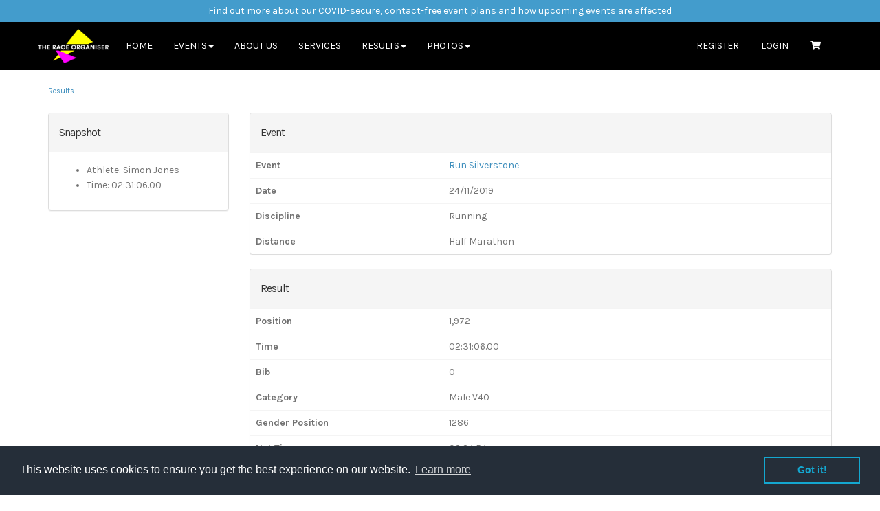

--- FILE ---
content_type: text/html; charset=UTF-8
request_url: https://www.theraceorganiser.com/e/run-silverstone-2986/result/91348
body_size: 4756
content:
<!DOCTYPE html>
<html>
<head>

        <!--Google analytics -->
    
    <!-- Google tag (gtag.js) -->
    <script async src="https://www.googletagmanager.com/gtag/js?id=UA-192967368-1"></script>
    <script>
        window.dataLayer = window.dataLayer || [];
        function gtag(){dataLayer.push(arguments);}
        gtag('js', new Date());

        gtag('config', 'UA-192967368-1');

                
                    </script>


    

    <!--Facebook analytics -->
        <script>
        !function(f,b,e,v,n,t,s)
        {if(f.fbq)return;n=f.fbq=function(){n.callMethod?
            n.callMethod.apply(n,arguments):n.queue.push(arguments)};
            if(!f._fbq)f._fbq=n;n.push=n;n.loaded=!0;n.version='2.0';
            n.queue=[];t=b.createElement(e);t.async=!0;
            t.src=v;s=b.getElementsByTagName(e)[0];
            s.parentNode.insertBefore(t,s)}(window,document,'script',
            'https://connect.facebook.net/en_US/fbevents.js');

        
        fbq('init', '523145078177938');

                
                
        fbq('track', 'PageView');

    </script>
    <noscript>
        <img height="1" width="1" src="https://www.facebook.com/tr?id=523145078177938&ev=PageView&noscript=1"/>
    </noscript>

    
    <meta charset="utf-8"/>    <meta name="viewport" content="width=device-width, initial-scale=1.0">

    <title>The Race Organiser        : Run Silverstone</title>

    <!--Favicon-->
    <link href="/Tro/favicon.ico?1543844194" type="image/x-icon" rel="icon"/><link href="/Tro/favicon.ico?1543844194" type="image/x-icon" rel="shortcut icon"/>
    <meta name="keywords" content="The Race Organiser"/>
    <meta name="description" content="The Race Organiser"/>
    <meta name="google-site-verification" content=""/>
    

    <!--Facebook OG meta tags-->
    <meta property="og:url" content="https://www.theraceorganiser.com/e/run-silverstone-2986/result/91348"/>
    <meta property="og:type" content="website"/>
    <meta property="og:title"
          content="AAT Events Limited trading as The Race Organiser"/>
    <meta property="og:description"
          content="The Race Organiser"/>
    <meta property="og:image"
          content="https://www.theraceorganiser.com/img/global/meta/logo.png"/>
    <meta name="facebook-domain-verification" content="bq4mrixjucosov5a4s92hbxqd74my2" />
    <!-- Bootstrap 3.3.4 -->
    <link rel="stylesheet" href="/eventrac/css/bootstrap/bootstrap.min.css?1543844193"/>    <!-- ADminLTE style -->
    <link rel="stylesheet" href="/eventrac/css/adminLTE/AdminLTE.min.css?1543844193"/>
        <link rel="stylesheet" href="/eventrac/css/custom.css?1636987256"/>    <link rel="stylesheet" href="/eventrac/css/main.css?1768582287"/>    <link rel="stylesheet" href="/Tro/css/app.css?1657208468"/>    <link rel="stylesheet" href="/css/rating.css?1768582287"/>

    <!-- Leaflet 0.7.5 -->
    <link rel="stylesheet" href="https://cdnjs.cloudflare.com/ajax/libs/leaflet/0.7.5/leaflet.css">

    <!-- Font Awesome Icons -->
    <link rel="stylesheet" href="https://use.fontawesome.com/releases/v5.8.2/css/all.css"
          integrity="sha384-oS3vJWv+0UjzBfQzYUhtDYW+Pj2yciDJxpsK1OYPAYjqT085Qq/1cq5FLXAZQ7Ay" crossorigin="anonymous">
    <!-- Ionicons -->
    <link href="https://code.ionicframework.com/ionicons/2.0.0/css/ionicons.min.css" rel="stylesheet" type="text/css"/>
    <!-- External Fonts -->
    <link href='https://fonts.googleapis.com/css?family=Karla:400,700' rel='stylesheet' type='text/css'>
    <link href="https://fonts.googleapis.com/css?family=Montserrat:300, 400,600, 700" rel="stylesheet">

    <!-- local CSS files -->
        <link rel="stylesheet" type="text/css"
          href="//cdnjs.cloudflare.com/ajax/libs/cookieconsent2/3.0.3/cookieconsent.min.css"/>
    <script src="//cdnjs.cloudflare.com/ajax/libs/cookieconsent2/3.0.3/cookieconsent.min.js"></script>
    <script>
        window.addEventListener("load", function () {
            window.cookieconsent.initialise({
                "palette": {
                    "popup": {
                        "background": "#252e39"
                    },
                    "button": {
                        "background": "transparent",
                        "text": "#14a7d0",
                        "border": "#14a7d0"
                    }
                },
                "content": {
                    "href": "https://www.theraceorganiser.com/pages/terms/cookie"
                }
            })
        });
    </script>
</head>
<body>
<!--Google tags no-script -->

<!--Facebook SDK-->


<!--Facebook SDK-->

<div id="root">
    <div id ="covid-information">
        <a href="https://www.theraceorganiser.com/support/blog">Find out more about our COVID-secure, contact-free event plans and how upcoming events are affected</a>
    </div>
    <header class="hidden-print">
        <!-- Begin Navbar -->
<nav class="navbar navbar-default drop-shadow" role="navigation">
    <div class="container">
        <!-- Brand and toggle get grouped for better mobile display -->
        <div class="navbar-header">
            <button type="button" class="navbar-toggle collapsed app-navbar-toggle" data-toggle="collapse"
                    data-target="#navbar-brand-centered">
                <span class="sr-only">Toggle navigation</span>
                <span class="icon-bar"></span>
                <span class="icon-bar"></span>
                <span class="icon-bar"></span>
            </button>
            <a href="/"><img src="/Tro/img/global/logo-white.png?1588507989" class="navbar-brand app-navbar-brand" alt=""/></a>        </div>


        <!-- Collect the nav links, forms, and other content for toggling -->
        <div class="collapse navbar-collapse" id="navbar-brand-centered">
            <ul class="nav navbar-nav">
                <li class="hidden-xs ">
                    <a href="/">Home</a>                </li>
                <li class="visible-xs"><a href="/" class="responsive-menu">Home</a></li>

                <!--Events-->
                <li class="dropdown hidden-xs ">
                    <a href="#" class="dropdown-toggle" data-toggle="dropdown" role="button" aria-expanded="false">Events<span
                                class="caret"></span></a>
                    <ul class="dropdown-menu" role="menu">
                        <li><a href="/calendars/sport-events/distinct">Our Events</a></li>
                        <li><a href="/o/the-race-organiser-192/series">Race Series</a></li>
                        <li class="divider"></li>
                        <li><a href="/users/login">My Events</a></li>
                    </ul>
                </li>
                <li class="visible-xs"><a href="/calendars/sport-events/distinct" class="responsive-menu">Our Events</a></li>


                <!--ABout Us-->
                <li class="hidden-xs ">
                    <a href="/pages/display/about">About Us</a>                </li>
                <li class="visible-xs"><a href="/pages/display/about" class="responsive-menu">About Us</a></li>

                <!--Services-->
                <li class="hidden-xs ">
                    <a href="/pages/display/services">Services</a>                </li>
                <li class="visible-xs"><a href="/pages/display/services" class="responsive-menu">Services</a></li>

                <!--Results-->
                <li class="dropdown hidden-xs active">
                    <a href="#" class="dropdown-toggle" data-toggle="dropdown" role="button" aria-expanded="false">Results<span
                                class="caret"></span></a>
                    <ul class="dropdown-menu" role="menu">
                        <li><a href="/calendars/sport-events/results">Find Results</a></li>
                        <li class="divider"></li>
                        <li><a href="/users/login">My Results</a></li>
                    </ul>
                </li>
                <li class="visible-xs"><a href="/calendars/sport-events/results" class="responsive-menu">Find Results</a></li>

                <li class="visible-xs"><a href="/o/the-race-organiser-192/series" class="responsive-menu">Race Series</a></li>

                <!--Galleries-->
                <li class="dropdown hidden-xs ">
                    <a href="#" class="dropdown-toggle" data-toggle="dropdown" role="button" aria-expanded="false">Photos<span
                                class="caret"></span></a>
                    <ul class="dropdown-menu" role="menu">
                        <li><a href="/calendars/sport-events/photos">Runner Images</a></li>
                        <li><a href="/gallery">Event galleries</a></li>
                    </ul>
                </li>

                <li class="visible-xs"><a href="/calendars/sport-events/photos" class="responsive-menu">Runner Images</a></li>
                <li class="visible-xs"><a href="/gallery" class="responsive-menu">Event galleries</a></li>

                

            </ul>

                            <ul class="nav navbar-nav navbar-right hidden-xs">
                    <li><a href="/register" class="btn">Register</a></li>
                    <li><a href="/users/login" class="btn">Login</a></li>
                    <li class="messages-menu">
    <a href="/basket"><i class='fa fa-fw fa-shopping-cart'></i></a></li>
                </ul>
                    </div><!-- /.navbar-collapse -->
    </div><!-- /.container-fluid -->
</nav>


<nav class="navbar app-navbar app-navbar-responsive no-round visible-xs hidden-print">
    <div class="container">
        <div class="row">
            <div class="col-xs-12 text-center">
                <ul class="app-auth-nav no-margin-bottom">
                                            <li>
                            <a href="/register" class="btn btn-sm btn-info btn-flat">Register</a>                        </li>
                        <li>
                            <a href="/users/login" class="btn btn-sm btn-success btn-flat">Login</a>                        </li>
                        <li>
                            <a href="/basket" class="btn btn-flat btn-xs btn-info responsive-menu-icon"><i class='fa fa-fw fa-shopping-cart'></i></a>
                        </li>
                                    </ul>
            </div>
        </div>
    </div>
</nav>
    </header>
    <div id="container">
        <div class="block">
    <div class="container">
        <div class="row">
            <div class="col-lg-12">
                <!-- Breadcrumbs -->
                <ul class="breadcrumb app-breadcrumb hidden-xs"><li><a href="/users/132117/results">Results</a></li></ul>            </div>
        </div>
    </div>
    
<div class="container">
    <div class="row">
        <div class="col-md-12">
            

<div class="row">
    <div class="col-md-3">
        <div class="panel panel-default">
            <div class="panel-heading">
                <h3 class="panel-title">Snapshot</h3>
            </div>
            <div class="panel-body">
                <ul>
                    <li>
                        <strong>Athlete: </strong> Simon Jones                    </li>
                    <li><strong>Time: </strong>02:31:06.00</li>
                </ul>
            </div>
        </div>
    </div>
    <div class="col-md-9">
        <div class="panel panel-default">
            <div class="panel-heading with-border">
                <h3 class="panel-title">Event</h3>
            </div>
            <!-- /.panel-heading -->
            <div class="panel-body no-padding">
                <table class="table no-margin">
                    <tr>
                        <th class="col-md-4">Event</th>
                        <td><a href="/e/run-silverstone-2986" target="_blank">Run Silverstone</a></td>
                    </tr>
                    <tr>
                        <th class="col-md-4">Date</th>
                        <td>
                            24/11/2019                        </td>
                    </tr>
                    <tr>

                        <th>Discipline</th>
                        <td>
                            Running                        </td>
                    </tr>
                    <tr>
                        <th>Distance</th>
                        <td>
                            Half Marathon                        </td>
                    </tr>
                </table>
            </div>
        </div>
        <div class="panel panel-default">
            <div class="panel-heading with-border">
                <h3 class="panel-title">Result</h3>
            </div>
            <div class="panel-body no-padding">
                <table class="table no-margin">
                    <tr>
                        <th class="col-md-4">Position</th>
                        <td>1,972</td>
                    </tr>
                    <tr>
                        <th>Time</th>
                        <td>
                            02:31:06.00                            <personal-best-label
                                :personal-best='false'></personal-best-label>
                        </td>
                    </tr>
                    <tr>
                        <th>Bib</th>
                        <td>0</td>
                    </tr>
                                                                <tr>
                            <th class="col-md-4">Category</th>
                            <td>Male V40</td>
                        </tr>
                                            <tr>
                            <th class="col-md-4">Gender Position</th>
                            <td>1286</td>
                        </tr>
                                            <tr>
                            <th class="col-md-4">Net Time</th>
                            <td>02:24:54</td>
                        </tr>
                                            <tr>
                            <th class="col-md-4">Category Position</th>
                            <td>417</td>
                        </tr>
                                    </table>
            </div>
            <div class="panel-footer text-center">
                <a href="/e/run-silverstone-2986/results/4729" class="btn btn-sm mx-auto btn-success">Result Sheet</a>            </div>
        </div>
    </div>
</div>

        </div>
    </div>
</div>

</div>    </div>
</div>
<footer class="hidden-print">
    <div class="container">
    <div class="row">
        <div class="col-sm-3 myCols">
            <h5>Quick Links</h5>
            <ul>
                <li><a href="/">Home</a></li>
                <li><a href="/calendars/sport-events/distinct">Events</a></li>
                <li><a href="/calendars/sport-events/results">Results</a></li>
            </ul>
        </div>
        <div class="col-sm-3 myCols">
            <h5>About us</h5>
            <ul>
                <li><a href="/pages/display/about">About Us</a></li>
                <li><a href="/pages/display/services">Our Services</a></li>
            </ul>
        </div>
        <div class="col-sm-3 myCols">
            <h5>Upcoming Events</h5>
            <!--Upcoming Panels-->
            <ul class="list-unstyled latest-list">
    </ul>        </div>
        <div class="col-sm-3 myCols text-left">
            <h5>Contact</h5>
            <ul>
                Email: <a href="mailto:info@theraceorganiser.com"
                          class="">info@theraceorganiser.com</a><br/>
                7 - 9 The Avenue                <br/>
                Eastbourne                <br/>
                BN21 3YA            </ul>
        </div>
    </div>
</div>
<div class="social-networks">
    <a target='_blank' href="https://twitter.com/Race_organiser" class="twitter"><i class="fab fa-twitter"></i></a>
    <a target='_blank' href="https://www.facebook.com/TheRaceOrganiser/" class="facebook"><i
                class="fab fa-facebook-f"></i></a>
    <a target='_blank' href="https://www.instagram.com/race_organiser/" class="google"><i class="fab fa-instagram"></i></a>
</div>
<div class="footer-copyright">
    2026 © All Rights Reserved AAT Events Limited trading as The Race Organiser |
    <a href="/privacy-policy">Privacy</a>    | <a href="/participant-terms">Terms &amp; Conditions</a></div>
</footer>
<!-- jQuery 1.11.3 -->
<script src="/js/app.js?1768582287"></script><script src="/js/../cdn/widget/loader.min.js?v=1.232"></script><!-- Moment 4.10.6 -->
<script src="/eventrac/js/plugins/moment/moment.min.js?1543844193"></script><!-- AdminLTE app -->
<script src="/eventrac/js/adminLTE/app.min.js?1543844193"></script><script src="https://www.google.com/recaptcha/api.js"></script><!-- leaflet 0.7.5 -->
<script src="https://cdnjs.cloudflare.com/ajax/libs/leaflet/0.7.5/leaflet.js"></script>
<!-- local js files -->
<!-- custom files -->
<!--Iframe URLs-->
<script type="text/javascript">
        this.iframeUrl = 'https://www.clubtrac.co.uk';
    </script>
</body>
</html>


--- FILE ---
content_type: text/css
request_url: https://www.theraceorganiser.com/Tro/css/app.css?1657208468
body_size: 16995
content:
/* ------------------------------------------ */
/*             TABLE OF CONTENTS
/* ------------------------------------------ */

/*   01 - Variables                          */

/* ==========================================================================
   01. VAIRABLES
========================================================================== */

:root {
    --main-bg-color: #383838;
    --main-font-color: #000;

    --secondary-bg-color: #E9E9E9;
    --secondary-font-color: #000;

    --app-white: white;
    --app-red: #ed5565;
    --app-green: #15c855;

    --app-heading-color: #fff;
}


#root {
    min-height: 100%;
    height: auto;
    margin: 0 auto -275px;
    padding: 0 0 275px;
    background: #fff;
}


/* ==========================================================================
/* App Structure
 ========================================================================== */

body {
    /*font-family: "Montserrat", 'Open Sans', "Helvetica Neue", Helvetica, Arial, sans-serif;*/
    font-size: 14px;
}

/*Text * ----------------------------------------*/

h1, h2, h3, h4, h5 {
    /*font-family: "Montserrat", 'Open Sans', "Helvetica Neue", Helvetica, Arial, sans-serif;*/
    /*font-weight: 400;*/
    margin: 0 0 20px;
    color: var(--main-font-color);
    letter-spacing: -1px;
}

.carousel-title h3 {
    padding-top: 100px;
    font-size: 50px;
    color: #fff;
    margin-top: 0px;
    font-weight: bold;
}

.text-white {
    color: var(--app-white);
}

/*Header & Nav bar ------------------------*/

header {
    background: var(--app-heading-color);
}

.adjusted-header {
    /*margin-top: -20px;*/
}

.adjusted-logo {
    /*position: relative;*/
    /*bottom: -20px;*/
    margin-bottom: 5px;
    margin-top: 5px;
    z-index: 100;
}

.navbar-default {
    background: #000000;
    border: 0px;
    /*border-bottom:1px solid #ff21d5;*/
    border-radius: 0px;
}

.navbar-default .navbar-nav > li > a {
    padding-top: 15px;
    color: #fff;
    margin-right: 0px;
    text-transform: uppercase;
}

.navbar-nav > li.active > a {
    border-top: 0px;
}

.navbar-default .navbar-nav > .active > a, .navbar-default .navbar-nav > .active > a:focus, .navbar-default .navbar-nav > .active > a:hover {
    background: none;

}

.navbar-default .navbar-nav > .active > a, .navbar-default .navbar-nav > .active > a:focus, .navbar-default .navbar-nav > .active > a:hover {
    color: #fff;
}

.navbar-nav > li > a, .navbar-nav > li > a:hover, .navbar-nav > li.active > a:hover {
    border-top: 0px;

}

.navbar-default .navbar-nav > li > a:focus, .navbar-default .navbar-nav > li > a:hover {
    color: #fd00fc !important;
}

.navbar-default .navbar-toggle:focus, .navbar-default .navbar-toggle:hover {
    background: none;
    color: #fff;
}

.navbar-default .navbar-toggle .icon-bar {
    background: #fff;
}

@media screen and (min-width: 768px) {
    .navbar-brand-centered {
        position: absolute;
        left: 50%;
        display: block;
        width: 160px;
        text-align: center;
        background-color: #eee;
    }

    .navbar > .container .navbar-brand-centered,
    .navbar > .container-fluid .navbar-brand-centered {
        margin-left: -80px;
    }
}

.dropdown-menu {
    border-bottom: 3px solid #fe00fc;
}

/*Login Page*/

.login-page {
    /*background-image: url(../js/landing/images/road2.jpg);*/
    background-image: url(../img/global/login_bg.jpg);
    background-size: cover;
}

.register-page {
    /*background-image: url(../js/landing/images/road2.jpg);*/
    background-image: url(../img/global/login_bg.jpg);
    background-size: cover;
}

/*Footer*/

footer {
    background-color: #000;
    color: white;
}

footer .footer-copyright {
    background-color: #1d1d1d;
    padding-top: 3px;
    padding-bottom: 3px;
    text-align: center;
}

footer .footer-copyright p {
    margin: 10px;
    color: #ccc;
}

footer ul {
    list-style-type: none;
    padding-left: 0;
    line-height: 1.7;

}

footer h5 {
    font-size: 18px;
    color: white;
    font-weight: bold;
    margin-top: 30px;
}

footer a {
    color: #d2d1d1;
    text-decoration: none;
}

footer a:hover, footer a:focus {
    text-decoration: none;
    color: white;
}

footer .myCols {
    text-align: center;
}

.social-networks {
    text-align: center;
    padding-top: 30px;
    padding-bottom: 38px;
}

.social-networks a {
    font-size: 32px;
    margin-right: 5px;
    margin-left: 5px;
    color: #f9f9f9;
    padding: 10px;
    transition: 0.2s;
}

.social-networks a:hover {
    text-decoration: none;

}

.facebook:hover {
    color: #fe00fc;
}

.google:hover {
    color: #fe00fc;
}

.twitter:hover {
    color: #fe00fc;
}

@media screen and (max-width: 767px) {
    footer {
        text-align: center;
    }
}

/*45degree label with discipline*/

.event-label {
    background-color: #CECECE;
    color: #292929;
    font-size: 12px;
    font-weight: bold;
    left: -70px;
    padding: 5px 70px;
    position: absolute;
    top: 10px;
    -webkit-transform: rotate(-45deg);
    -moz-transform: rotate(-45deg);
    -ms-transform: rotate(-45deg);
    -o-transform: rotate(-45deg);
    transform: rotate(-45deg);
    z-index: 2;
}

.event-label.event-label-primary {
    background-color: #ca22ff;
    color: #FFFFFF;
}

.gold-alert {
    background: #e6bd1f;
    font-weight: bold;
}

.gold-alert a {
    color: #fff !important;
}

.gold-alert a:hover {
    color: #000 !important;
}

tr.organisation-primary {
    color: #fff;
}

/** Hero */

/* The hero image */
.hero-image {
    /* Use "linear-gradient" to add a darken background effect to the image (photographer.jpg). This will make the text easier to read */
    background-image: linear-gradient(rgba(0, 0, 0, 0), rgba(0, 0, 0, 0)), url("/Tro/img/global/hero.jpg");

    /* Set a specific height */
    height: 30vh;

    /* Position and center the image to scale nicely on all screens */
    background-position: center;
    background-repeat: no-repeat;
    background-size: cover;
    position: relative;
}

/* Place text in the middle of the image */
.hero-text {
    text-align: center;
    position: absolute;
    top: 50%;
    width:100%;
    /*padding-left: 80px;*/
    transform: translateY(-50%);
}

.hero-responsive-text {
    text-align: center;
    position: absolute;
    bottom: 30px;
    left: 10px;
}

.hero-text h1, .hero-responsive-text h1 {
    font-size: 35px;
    color: #fff;
    font-weight: bold;
    margin-bottom: 0px;
    text-transform: uppercase;
}


@media (min-width: 768px) {
    .hero-text h1, .hero-responsive-text h1 {
        font-size: 30px;
        color: #fff;
        font-weight: bold;
        margin-bottom: 25px;
    }
}


@media (min-width: 992px) {
    .hero-text h1, .hero-responsive-text h1 {
        font-size: 50px;
        color: #fff;
        font-weight: bold;
    }
}


@media (min-width: 1200px) {
    .hero-text h1, .hero-responsive-text h1 {
        font-size: 50px;
        color: #fff;
        font-weight: bold;

    }
}

.block-primary {
    background: #000 !important;
}

.dark-grey {
    background: #2d2d2d !important;
    color: #fff;
}


.tro-infobox {
    height: 395px;
    background-size: cover;
    background-position: top center;
    color: #fff;
    position: relative;
    text-align: center;
    background-color: #4e4e4e80;
    margin-bottom: 25px;
    background-blend-mode: overlay;
}

.tro-infobox .tro-central {
    position: absolute;
    height: 100%;
    width: 100%;
    vertical-align: middle;
}

.tro-infobox .tro-central h1 {
    line-height: 395px;
    font-size: 80px;
    color: #fff;
}

.btn-tro {
    background-color: #f4f4f400;
    color: #fff;
    border: 6px solid;
    border-color: #fff;
}

.btn-tro-inverse {
    background-color: #f4f4f400;
    color: #000;
    border: 6px solid;
    border-color: #000;
}

.btn-tro-inverse.focus, .btn-tro-inverse:focus, .btn-tro-inverse:hover {
    color: #fff;
    text-decoration: none;
    background: #000;
    border: 6px solid #b5b5b5;
}

.btn-tro.focus, .btn-tro:focus, .btn-tro:hover {
    color: #000;
    text-decoration: none;
    background: #FFF;
    border: 6px solid #3e3e3e;
}

.info-panel > .occasion-panel-wrap {
    height: 259px;
    background: #000;
}

.info-panel > .occasion-panel-wrap button {
    position: absolute;
    top: 50%;
    left: 50%;
    transform: translate(-50%, -50%);
}

.occasion-panel-wrap .occasion-label.occasion-label-primary {
    background-color: #fe00fc;
    color: #FFFFFF;
}

.app-navbar-brand {
    padding: 0px;
    margin: 10px;
}

.nav {
    padding-top: 10px;
}

.event-menu {
    padding-top: 0px !important;
    background: #000;
}

.services-sub-nav.event {
    background: #000000;
}

.services-sub-nav.event .active, .services-sub-nav.organiser .active, .services-sub-nav.club .active, .services-sub-nav.lesson .active {
    background: #fff;
}

.services-sub-nav.organiser{
    background:#000 !important;
}

.services-sub-nav.organiser ul li.active{
    background:#fff !important;
}

.services-sub-nav.event ul li a:hover {
    color: #dc0ffb !important;
    background: transparent;
}

.services-sub-nav.event ul li a {
    color: #fff !important;
    background: transparent;
}

.btn-primary {
    background-color: #3c3b3c;
    border-color: #000000;
}

.btn-primary:hover, .btn-primary:active, .btn-primary.hover {
    background-color: #505050;
}

.btn-primary.active, .btn-primary.focus, .btn-primary:active, .btn-primary:focus, .btn-primary:hover, .open>.dropdown-toggle.btn-primary{
    background-color: #3c3b3c;
    border-color: #000000;
}

.block-grey {
    background: #000;
    color: #fff;
}

.service-icon {
    max-width: 150px;
}

.row.display-flex {
    display: flex;
    flex-wrap: wrap;
}

.row.display-flex > [class*='col-'] {
    flex-grow: 1;
}

/*.service-container {
    background: #eaecef;
    padding: 20px;
    border: 1px solid #dee4ec;
    margin-bottom: 20px;
}*/

.service-header {
    padding: 0px 20px 20px 20px;
    border-bottom: 1px dashed #fff;
    margin-bottom: 20px;
}

.service-title > h1 {
    font-weight: bold;
    font-size: 30px;
}

.service-body {
    margin-bottom: 40px;
}

p.summary {
    font-size: 1.2em;
    line-height: 1.5em;
    margin-bottom: 40px;
}

blockquote {
    border-left: 5px solid #fe00fc;
}

#quote-carousel {
    padding: 0 10px 30px 10px;
}

#quote-carousel .carousel-control {
    background: none;
    color: #CACACA;
    font-size: 2.3em;
    text-shadow: none;
    /*margin-top: 30px;*/
}

#quote-carousel .carousel-indicators {
    position: relative;
    right: 50%;
    top: auto;
    bottom: 0px;
    /*margin-top: 20px;*/
    margin-right: -19px;
}

#quote-carousel .carousel-indicators li {
    width: 50px;
    height: 50px;
    cursor: pointer;
    border: 1px solid #ccc;
    box-shadow: 0 0 5px rgba(0, 0, 0, 0.1);
    border-radius: 50%;
    opacity: 0.4;
    overflow: hidden;
    transition: all .4s ease-in;
    vertical-align: middle;
}

#quote-carousel .carousel-indicators .active {
    width: 128px;
    height: 128px;
    opacity: 1;
    transition: all .2s;
}

.item blockquote {
    border-left: none;
    margin: 0;
    font-size: 14px;
}

.item blockquote p:before {
    /*content: "\f10d";*/
    font-family: 'Fontawesome';
    float: left;
    margin-right: 10px;
}

.ion-minus {
    padding: 0px 10px;
}


@import url('https://maxcdn.bootstrapcdn.com/font-awesome/4.7.0/css/font-awesome.min.css');
#team {
    background: #3c3c3c !important;
}


section {
    padding: 60px 0;
}

section .section-title {
    text-align: center;
    color: #007b5e;
    margin-bottom: 50px;
    text-transform: uppercase;
}

#team .card {
    border: none;
    background: #ffffff;
}

.image-flip:hover .backside,
.image-flip.hover .backside {
    -webkit-transform: rotateY(0deg);
    -moz-transform: rotateY(0deg);
    -o-transform: rotateY(0deg);
    -ms-transform: rotateY(0deg);
    transform: rotateY(0deg);
    border-radius: .25rem;
}

.image-flip:hover .frontside,
.image-flip.hover .frontside {
    -webkit-transform: rotateY(180deg);
    -moz-transform: rotateY(180deg);
    -o-transform: rotateY(180deg);
    transform: rotateY(180deg);
}

.mainflip {
    -webkit-transition: 1s;
    -webkit-transform-style: preserve-3d;
    -ms-transition: 1s;
    -moz-transition: 1s;
    -moz-transform: perspective(1000px);
    -moz-transform-style: preserve-3d;
    -ms-transform-style: preserve-3d;
    transition: 1s;
    transform-style: preserve-3d;
    position: relative;
}

.frontside {
    position: relative;
    -webkit-transform: rotateY(0deg);
    -ms-transform: rotateY(0deg);
    z-index: 2;
    margin-bottom: 30px;
}

.backside {
    position: absolute;
    top: 0;
    left: 0;
    background: white;
    -webkit-transform: rotateY(-180deg);
    -moz-transform: rotateY(-180deg);
    -o-transform: rotateY(-180deg);
    -ms-transform: rotateY(-180deg);
    transform: rotateY(-180deg);
    -webkit-box-shadow: 5px 7px 9px -4px rgb(158, 158, 158);
    -moz-box-shadow: 5px 7px 9px -4px rgb(158, 158, 158);
    box-shadow: 5px 7px 9px -4px rgb(158, 158, 158);
}

.frontside,
.backside {
    -webkit-backface-visibility: hidden;
    -moz-backface-visibility: hidden;
    -ms-backface-visibility: hidden;
    backface-visibility: hidden;
    -webkit-transition: 1s;
    -webkit-transform-style: preserve-3d;
    -moz-transition: 1s;
    -moz-transform-style: preserve-3d;
    -o-transition: 1s;
    -o-transform-style: preserve-3d;
    -ms-transition: 1s;
    -ms-transform-style: preserve-3d;
    transition: 1s;
    transform-style: preserve-3d;
}

.frontside .card,
.backside .card {
    min-height: 312px;
}

.backside .card a {
    font-size: 18px;
    color: #007b5e !important;
}

.frontside .card .card-title,
.backside .card .card-title {
    color: #007b5e !important;
}

.frontside .card .card-body img {
    width: 120px;
    height: 120px;
    border-radius: 50%;
}

.backside > .panel {
    margin-bottom: 0px;
    background-color: #fff;
    border: 0px;
    border-radius: 4px;
    -webkit-box-shadow: 0 1px 1px rgba(0, 0, 0, .05);
    box-shadow: 0 1px 1px rgba(0, 0, 0, .05);
}

.box.box-primary,
.box.box-info,
.box.box-success,
.box {
    border-top-color: #000;
}

.btn.btn-success,
.btn.btn-info {
    background-color: #dc0efb;
    border: 1px solid #b511ce;
}

.btn.btn-enter {
    background-color: #000000;
    border-color: #dc0dff;
    border: 3px solid #dc0dff;
}

.btn.btn-enter:hover {
    background-color: #dc0efb;
}

.btn-success.disabled, .btn-success.disabled.active, .btn-success.disabled.focus, .btn-success.disabled:active, .btn-success.disabled:focus, .btn-success.disabled:hover, .btn-success[disabled], .btn-success[disabled].active, .btn-success[disabled].focus, .btn-success[disabled]:active, .btn-success[disabled]:focus, .btn-success[disabled]:hover, fieldset[disabled] .btn-success, fieldset[disabled] .btn-success.active, fieldset[disabled] .btn-success.focus, fieldset[disabled] .btn-success:active, fieldset[disabled] .btn-success:focus, fieldset[disabled] .btn-success:hover {
    background-color: #ac5cb8;
    border-color: #a84df9;
}

.brand-img {
    vertical-align: middle;
    max-height: 100px;
    padding-top: 20px;
}

.mapouter {
    position: relative;
    text-align: right;
    height: 490px;
    width: 100%;
}

.panel-grey {
    background: #fcfcfc;
}

.zoom:hover {
    transform: scale(1.01); /* (150% zoom - Note: if the zoom is too large, it will go outside of the viewport) */
}

.tro-brand-logo {
    max-height: 60px;
    margin-top: 20px;
    margin-bottom: 20px;
}

.f3-brand-logo {
    max-height: 70px;
    margin-top: 20px;
    margin-bottom: 10px;
}

.gallery-title {
    font-size: 36px;
    color: #42B32F;
    text-align: center;
    font-weight: 500;
    margin-bottom: 70px;
}

.gallery-title:after {
    content: "";
    position: absolute;
    width: 7.5%;
    left: 46.5%;
    height: 45px;
    border-bottom: 1px solid #5e5e5e;
}

.port-image {
    width: 100%;
}

.gallery_product {
    margin-bottom: 30px;
}

.flex-list {
    display: flex;
    flex-wrap: wrap;
}

.service-container {
    display: flex;
    padding: 0.5em;
    width: 100%;
}

@media all and (min-width: 40em) {
    .service-container {
        padding: 0.5em;
        width: 50%;
    }
}

@media all and (min-width: 60em) {
    .service-container {
        padding: 0.5em;
        width: 50%;
    }
}

.service-content {
    background: #eaecef;
    padding: 20px;
    border: 1px solid #dee4ec;
    margin-bottom: 20px;
    display: flex;
    flex-direction: column;
    padding: 1em;
    width: 100%;
}

.service-body {
    flex: 1 0 auto;
}

.bg-green {
    background-color: #dc0ffb !important;
}

.bg-red {
    background-color: #6e087d !important;
}

.box.box-solid.box-success > .box-header {
    color: #fff;
    background: #0c0c0c;
    background-color: #080808;
}

.box.box-solid.box-success {
    border: 1px solid #000000;
}

.label-success, .label-danger {
    background-color: #dc0ffb !important;
}
